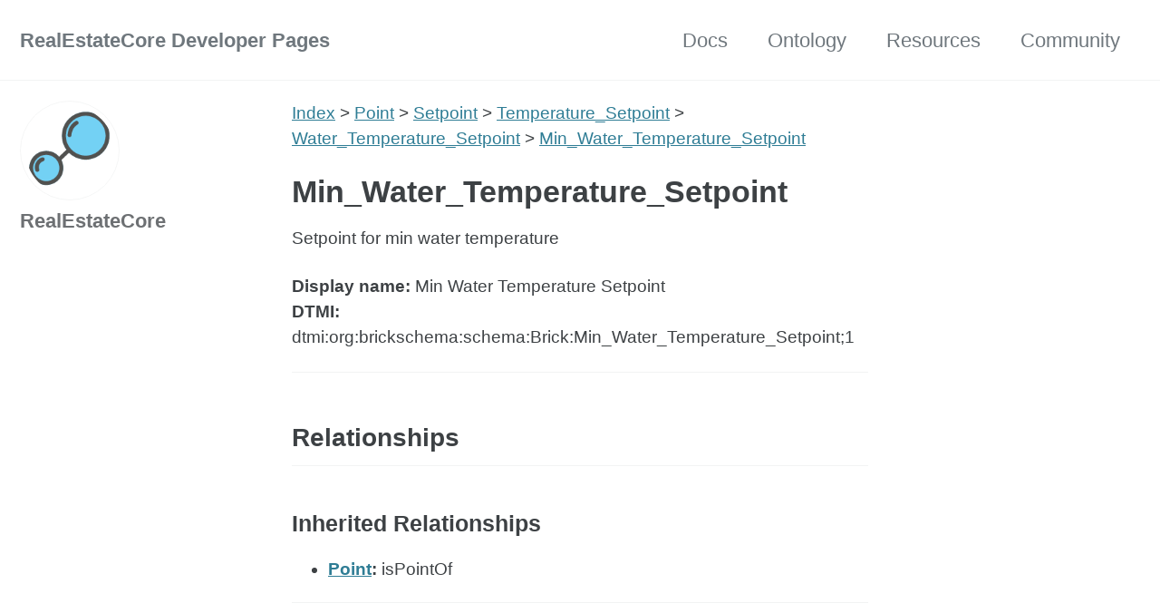

--- FILE ---
content_type: text/html; charset=utf-8
request_url: https://dev.realestatecore.io/ontology/Point/Setpoint/Temperature-/Water-/Min-
body_size: 2660
content:
<!doctype html>
<!--
  Minimal Mistakes Jekyll Theme 4.24.0 by Michael Rose
  Copyright 2013-2020 Michael Rose - mademistakes.com | @mmistakes
  Free for personal and commercial use under the MIT license
  https://github.com/mmistakes/minimal-mistakes/blob/master/LICENSE
-->
<html lang="en" class="no-js">
  <head>
    <meta charset="utf-8">

<!-- begin _includes/seo.html --><title>RealEstateCore Developer Pages</title>
<meta name="description" content="RealEstateCore Developer Site">


  <meta name="author" content="RealEstateCore">
  


<meta property="og:type" content="website">
<meta property="og:locale" content="en_US">
<meta property="og:site_name" content="RealEstateCore Developer Pages">
<meta property="og:title" content="RealEstateCore Developer Pages">
<meta property="og:url" content="https://dev.realestatecore.io/ontology/Point/Setpoint/Temperature-/Water-/Min-">


  <meta property="og:description" content="RealEstateCore Developer Site">





  <meta name="twitter:site" content="@RecOntology">
  <meta name="twitter:title" content="RealEstateCore Developer Pages">
  <meta name="twitter:description" content="RealEstateCore Developer Site">
  <meta name="twitter:url" content="https://dev.realestatecore.io/ontology/Point/Setpoint/Temperature-/Water-/Min-">

  
    <meta name="twitter:card" content="summary">
    
  

  







  

  


<link rel="canonical" href="https://dev.realestatecore.io/ontology/Point/Setpoint/Temperature-/Water-/Min-">




<script type="application/ld+json">
  {
    "@context": "https://schema.org",
    
      "@type": "Person",
      "name": "RealEstateCore Consortium",
      "url": "https://dev.realestatecore.io/"
    
  }
</script>







<!-- end _includes/seo.html -->




<!-- https://t.co/dKP3o1e -->
<meta name="viewport" content="width=device-width, initial-scale=1.0">

<script>
  document.documentElement.className = document.documentElement.className.replace(/\bno-js\b/g, '') + ' js ';
</script>

<!-- For all browsers -->
<link rel="stylesheet" href="/assets/css/main.css">
<link rel="preload" href="https://cdn.jsdelivr.net/npm/@fortawesome/fontawesome-free@5/css/all.min.css" as="style" onload="this.onload=null;this.rel='stylesheet'">
<noscript><link rel="stylesheet" href="https://cdn.jsdelivr.net/npm/@fortawesome/fontawesome-free@5/css/all.min.css"></noscript>



    <!-- start custom head snippets -->

<!-- insert favicons. use https://realfavicongenerator.net/ -->

<!-- end custom head snippets -->

  </head>

  <body class="layout--single">
    <nav class="skip-links">
  <ul>
    <li><a href="#site-nav" class="screen-reader-shortcut">Skip to primary navigation</a></li>
    <li><a href="#main" class="screen-reader-shortcut">Skip to content</a></li>
    <li><a href="#footer" class="screen-reader-shortcut">Skip to footer</a></li>
  </ul>
</nav>

    

<div class="masthead">
  <div class="masthead__inner-wrap">
    <div class="masthead__menu">
      <nav id="site-nav" class="greedy-nav">
        
        <a class="site-title" href="/">
          RealEstateCore Developer Pages
          
        </a>
        <ul class="visible-links"><li class="masthead__menu-item">
              <a href="/docs/">Docs</a>
            </li><li class="masthead__menu-item">
              <a href="/ontology/">Ontology</a>
            </li><li class="masthead__menu-item">
              <a href="/resources/">Resources</a>
            </li><li class="masthead__menu-item">
              <a href="/community/">Community</a>
            </li></ul>
        
        <button class="greedy-nav__toggle hidden" type="button">
          <span class="visually-hidden">Toggle menu</span>
          <div class="navicon"></div>
        </button>
        <ul class="hidden-links hidden"></ul>
      </nav>
    </div>
  </div>
</div>


    <div class="initial-content">
      





<div id="main" role="main">
  
  <div class="sidebar sticky">
  


<div itemscope itemtype="https://schema.org/Person" class="h-card">

  
    <div class="author__avatar">
      <a href="https://dev.realestatecore.io/">
        <img src="/images/REC-icon.png" alt="RealEstateCore" itemprop="image" class="u-photo">
      </a>
    </div>
  

  <div class="author__content">
    <h3 class="author__name p-name" itemprop="name">
      <a class="u-url" rel="me" href="https://dev.realestatecore.io/" itemprop="url">RealEstateCore</a>
    </h3>
    
  </div>

  <div class="author__urls-wrapper">
    <button class="btn btn--inverse">Follow</button>
    <ul class="author__urls social-icons">
      

      
        
          
        
          
        
          
        
          
        
          
        
          
        
      

      

      

      

      

      

      

      

      

      

      

      

      

      

      

      

      

      

      

      

      

      

      

      

      

      <!--
  <li>
    <a href="http://link-to-whatever-social-network.com/user/" itemprop="sameAs" rel="nofollow noopener noreferrer me">
      <i class="fas fa-fw" aria-hidden="true"></i> Custom Social Profile Link
    </a>
  </li>
-->
    </ul>
  </div>
</div>

  
  </div>



  <article class="page h-entry" itemscope itemtype="https://schema.org/CreativeWork">
    
    
    
    

    <div class="page__inner-wrap">
      
        <header>
          
          


        </header>
      

      <section class="page__content e-content" itemprop="text">
        
        <p><a href="/ontology/">Index</a> &gt; <a href="/ontology/Point/Point">Point</a> &gt; <a href="/ontology/Point/Setpoint/Setpoint">Setpoint</a> &gt; <a href="/ontology/Point/Setpoint/Temperature-/Temperature_Setpoint">Temperature_Setpoint</a> &gt; <a href="/ontology/Point/Setpoint/Temperature-/Water-/Water_Temperature_Setpoint">Water_Temperature_Setpoint</a> &gt; <a href="#">Min_Water_Temperature_Setpoint</a></p>
<h1 id="minwatertemperaturesetpoint">Min_Water_Temperature_Setpoint</h1>
<p>Setpoint for min water temperature</p>
<p><strong>Display name:</strong> Min Water Temperature Setpoint<br />
<strong>DTMI:</strong> dtmi:org:brickschema:schema:Brick:Min_Water_Temperature_Setpoint;1</p>
<hr />
<h2 id="relationships">Relationships</h2>
<h3 id="inherited-relationships">Inherited Relationships</h3>
<ul>
<li><strong><a href="/ontology/Point/Point">Point</a>:</strong> isPointOf</li>
</ul>
<hr />
<h2 id="properties">Properties</h2>
<table>
<thead>
<tr>
<th>Name</th>
<th>Display name</th>
<th>Description</th>
<th>Schema</th>
<th>Writable</th>
</tr>
</thead>
<tbody>
<tr>
<td>tags</td>
<td><strong>en</strong>: Tags</td>
<td><strong>en</strong>: Brick tags associated with this interface.</td>
<td>map (string-&gt;boolean)</td>
<td>False</td>
</tr>
</tbody>
</table>
<h3 id="inherited-properties">Inherited Properties</h3>
<ul>
<li><strong><a href="/ontology/Point/Point">Point</a>:</strong> aggregate, customProperties, customTags, hasQuantity, hasSubstance, identifiers, name</li>
<li><strong><a href="/ontology/Point/Setpoint/Setpoint">Setpoint</a>:</strong> lastKnownValue</li>
</ul>
<hr />
<h2 id="target-of">Target Of</h2>
<h3 id="general">General</h3>
<ul>
<li><a href="/ontology/Point/Point">Point</a>.isPointOf</li>
<li><a href="/ontology/Agent/Agent">Agent</a>.owns</li>
<li><a href="/ontology/Space/Space">Space</a>.isLocationOf</li>
<li><a href="/ontology/Asset/Equipment/Equipment">Equipment</a>.feeds</li>
<li><a href="/ontology/Asset/Equipment/Equipment">Equipment</a>.isFedBy</li>
<li><a href="/ontology/Collection/System/System">System</a>.includes</li>
<li><a href="/ontology/Space/Architecture/Architecture">Architecture</a>.isFedBy</li>
<li><a href="/ontology/Information/Document/Document">Document</a>.documentTopic</li>
<li><a href="/ontology/Information/Document/Document">Document</a>.url</li>
<li><a href="/ontology/Event/Lease">Lease</a>.leaseOf</li>
<li><a href="/ontology/Information/PointOfInterest">PointOfInterest</a>.objectOfInterest</li>
<li><a href="/ontology/Collection/Portfolio">Portfolio</a>.includes</li>
<li><a href="/ontology/Information/ServiceObject/ServiceObject">ServiceObject</a>.relatedTo</li>
<li><a href="/ontology/Asset/Equipment/Meter/Meter">Meter</a>.meters</li>
</ul>
<h3 id="inherited">Inherited</h3>
<ul>
<li><a href="/ontology/Event/Point-/ActuationEvent">ActuationEvent</a>.targetPoint</li>
<li><a href="/ontology/Space/Architecture/Architecture">Architecture</a>.hasPoint</li>
<li><a href="/ontology/Asset/Asset">Asset</a>.hasPoint</li>
<li><a href="/ontology/Event/Point-/ExceptionEvent">ExceptionEvent</a>.sourcePoint</li>
<li><a href="/ontology/Event/Point-/ObservationEvent/ObservationEvent">ObservationEvent</a>.sourcePoint</li>
<li><a href="/ontology/Information/ServiceObject/ServiceObject">ServiceObject</a>.producedBy</li>
</ul>

        
      </section>

      <footer class="page__meta">
        
        


        

      </footer>

      

      
    </div>

    
  </article>

  
  
</div>

    </div>

    

    <div id="footer" class="page__footer">
      <footer>
        <!-- start custom footer snippets -->

<!-- end custom footer snippets -->
        <div class="page__footer-follow">
  <ul class="social-icons">
    

    
      
        
          <li><a href="https://www.twitter.com/RecOntology" rel="nofollow noopener noreferrer"><i class="fab fa-fw fa-twitter-square" aria-hidden="true"></i> Twitter</a></li>
        
      
        
      
        
          <li><a href="https://github.com/RealEstateCore" rel="nofollow noopener noreferrer"><i class="fab fa-fw fa-github" aria-hidden="true"></i> GitHub</a></li>
        
      
        
          <li><a href="https://gitter.im/RealEstateCore/community" rel="nofollow noopener noreferrer"><i class="fab fa-fw fa-gitter" aria-hidden="true"></i> Gitter chat</a></li>
        
      
        
          <li><a href="mailto:hello@realestatecore.io" rel="nofollow noopener noreferrer"><i class="fas fa-fw fa-envelope-square" aria-hidden="true"></i> Email</a></li>
        
      
        
      
        
      
        
      
    

    
  </ul>
</div>

<div class="page__footer-copyright">&copy; 2024 RealEstateCore Consortium. Powered by <a href="https://jekyllrb.com" rel="nofollow">Jekyll</a> &amp; <a href="https://mademistakes.com/work/minimal-mistakes-jekyll-theme/" rel="nofollow">Minimal Mistakes</a>.</div>

      </footer>
    </div>

    
  <script src="/assets/js/main.min.js"></script>










  </body>
</html>
